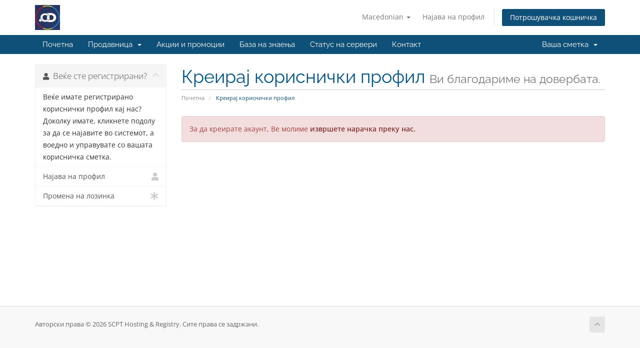

--- FILE ---
content_type: text/html; charset=utf-8
request_url: https://services.hosting.cd/services/register.php?language=macedonian
body_size: 24320
content:
<!DOCTYPE html>
<html lang="en">
<head>
    <meta charset="utf-8" />
    <meta http-equiv="X-UA-Compatible" content="IE=edge">
    <meta name="viewport" content="width=device-width, initial-scale=1">
    <title>Креирај кориснички профил - SCPT Hosting & Registry</title>

    <!-- Styling -->
<link href="/services/assets/fonts/css/open-sans-family.css" rel="stylesheet" type="text/css" />
<link href="/services/assets/fonts/css/raleway-family.css" rel="stylesheet" type="text/css" />
<link href="/services/templates/six/css/all.min.css?v=71dcf3" rel="stylesheet">
<link href="/services/assets/css/fontawesome-all.min.css" rel="stylesheet">
<link href="/services/templates/six/css/custom.css" rel="stylesheet">

<!-- HTML5 Shim and Respond.js IE8 support of HTML5 elements and media queries -->
<!-- WARNING: Respond.js doesn't work if you view the page via file:// -->
<!--[if lt IE 9]>
  <script src="https://oss.maxcdn.com/libs/html5shiv/3.7.0/html5shiv.js"></script>
  <script src="https://oss.maxcdn.com/libs/respond.js/1.4.2/respond.min.js"></script>
<![endif]-->

<script type="text/javascript">
    var csrfToken = 'a221e97c3920139677905ce1d296b491cd9db6c0',
        markdownGuide = 'Водич за маркдаун',
        locale = 'en',
        saved = 'зачуван',
        saving = 'автоматско зачувување',
        whmcsBaseUrl = "/services";
    </script>
<script src="/services/templates/six/js/scripts.min.js?v=71dcf3"></script>


    

</head>
<body data-phone-cc-input="1">


<section id="header">
    <div class="container">
        <ul class="top-nav">
                            <li>
                    <a href="#" class="choose-language" data-toggle="popover" id="languageChooser">
                        Macedonian
                        <b class="caret"></b>
                    </a>
                    <div id="languageChooserContent" class="hidden">
                        <ul>
                                                            <li>
                                    <a href="/services/register.php?language=arabic">العربية</a>
                                </li>
                                                            <li>
                                    <a href="/services/register.php?language=azerbaijani">Azerbaijani</a>
                                </li>
                                                            <li>
                                    <a href="/services/register.php?language=catalan">Català</a>
                                </li>
                                                            <li>
                                    <a href="/services/register.php?language=chinese">中文</a>
                                </li>
                                                            <li>
                                    <a href="/services/register.php?language=croatian">Hrvatski</a>
                                </li>
                                                            <li>
                                    <a href="/services/register.php?language=czech">Čeština</a>
                                </li>
                                                            <li>
                                    <a href="/services/register.php?language=danish">Dansk</a>
                                </li>
                                                            <li>
                                    <a href="/services/register.php?language=dutch">Nederlands</a>
                                </li>
                                                            <li>
                                    <a href="/services/register.php?language=english">English</a>
                                </li>
                                                            <li>
                                    <a href="/services/register.php?language=estonian">Estonian</a>
                                </li>
                                                            <li>
                                    <a href="/services/register.php?language=farsi">Persian</a>
                                </li>
                                                            <li>
                                    <a href="/services/register.php?language=french">Français</a>
                                </li>
                                                            <li>
                                    <a href="/services/register.php?language=german">Deutsch</a>
                                </li>
                                                            <li>
                                    <a href="/services/register.php?language=hebrew">עברית</a>
                                </li>
                                                            <li>
                                    <a href="/services/register.php?language=hungarian">Magyar</a>
                                </li>
                                                            <li>
                                    <a href="/services/register.php?language=italian">Italiano</a>
                                </li>
                                                            <li>
                                    <a href="/services/register.php?language=macedonian">Macedonian</a>
                                </li>
                                                            <li>
                                    <a href="/services/register.php?language=norwegian">Norwegian</a>
                                </li>
                                                            <li>
                                    <a href="/services/register.php?language=portuguese-br">Português</a>
                                </li>
                                                            <li>
                                    <a href="/services/register.php?language=portuguese-pt">Português</a>
                                </li>
                                                            <li>
                                    <a href="/services/register.php?language=romanian">Română</a>
                                </li>
                                                            <li>
                                    <a href="/services/register.php?language=russian">Русский</a>
                                </li>
                                                            <li>
                                    <a href="/services/register.php?language=spanish">Español</a>
                                </li>
                                                            <li>
                                    <a href="/services/register.php?language=swedish">Svenska</a>
                                </li>
                                                            <li>
                                    <a href="/services/register.php?language=turkish">Türkçe</a>
                                </li>
                                                            <li>
                                    <a href="/services/register.php?language=ukranian">Українська</a>
                                </li>
                                                    </ul>
                    </div>
                </li>
                                        <li>
                    <a href="/services/clientarea.php">Најава на профил</a>
                </li>
                                <li class="primary-action">
                    <a href="/services/cart.php?a=view" class="btn">
                        Потрошувачка кошничка
                    </a>
                </li>
                                </ul>

                    <a href="/services/index.php" class="logo"><img src="/services/assets/img/logo.png" alt="SCPT Hosting & Registry"></a>
        
    </div>
</section>

<section id="main-menu">

    <nav id="nav" class="navbar navbar-default navbar-main" role="navigation">
        <div class="container">
            <!-- Brand and toggle get grouped for better mobile display -->
            <div class="navbar-header">
                <button type="button" class="navbar-toggle" data-toggle="collapse" data-target="#primary-nav">
                    <span class="sr-only">Вклучете ја навигацијата</span>
                    <span class="icon-bar"></span>
                    <span class="icon-bar"></span>
                    <span class="icon-bar"></span>
                </button>
            </div>

            <!-- Collect the nav links, forms, and other content for toggling -->
            <div class="collapse navbar-collapse" id="primary-nav">

                <ul class="nav navbar-nav">

                        <li menuItemName="Home" class="" id="Primary_Navbar-Home">
        <a href="/services/index.php">
                        Почетна
                                </a>
            </li>
    <li menuItemName="Store" class="dropdown" id="Primary_Navbar-Store">
        <a class="dropdown-toggle" data-toggle="dropdown" href="#">
                        Продавница
                        &nbsp;<b class="caret"></b>        </a>
                    <ul class="dropdown-menu">
                            <li menuItemName="Browse Products Services" id="Primary_Navbar-Store-Browse_Products_Services">
                    <a href="/services/index.php?rp=/store">
                                                Прегледај ги сите
                                            </a>
                </li>
                            <li menuItemName="Shop Divider 1" class="nav-divider" id="Primary_Navbar-Store-Shop_Divider_1">
                    <a href="">
                                                -----
                                            </a>
                </li>
                            <li menuItemName="Hébergement mutualisé (cPanel)" id="Primary_Navbar-Store-Hébergement_mutualisé_(cPanel)">
                    <a href="/services/index.php?rp=/store/hebergement-mutualise">
                                                Hébergement mutualisé (cPanel)
                                            </a>
                </li>
                            <li menuItemName="Serveurs VPS Hosting" id="Primary_Navbar-Store-Serveurs_VPS_Hosting">
                    <a href="/services/index.php?rp=/store/vps-hosting">
                                                Serveurs VPS Hosting
                                            </a>
                </li>
                            <li menuItemName="Revendeurs Hosting (Resellers)" id="Primary_Navbar-Store-Revendeurs_Hosting_(Resellers)">
                    <a href="/services/index.php?rp=/store/reseller-hosting">
                                                Revendeurs Hosting (Resellers)
                                            </a>
                </li>
                            <li menuItemName="symantec" id="Primary_Navbar-Store-symantec">
                    <a href="/services/index.php?rp=/store/ssl-certificates">
                                                SSL сертификати
                                            </a>
                </li>
                            <li menuItemName="weebly" id="Primary_Navbar-Store-weebly">
                    <a href="/services/index.php?rp=/store/website-builder">
                                                Градител на веб-страници
                                            </a>
                </li>
                            <li menuItemName="Shop Divider 2" class="nav-divider" id="Primary_Navbar-Store-Shop_Divider_2">
                    <a href="">
                                                -----
                                            </a>
                </li>
                            <li menuItemName="Register a New Domain" id="Primary_Navbar-Store-Register_a_New_Domain">
                    <a href="/services/cart.php?a=add&domain=register">
                                                Регистрација на домени
                                            </a>
                </li>
                            <li menuItemName="Transfer a Domain to Us" id="Primary_Navbar-Store-Transfer_a_Domain_to_Us">
                    <a href="/services/cart.php?a=add&domain=transfer">
                                                Трансфер на домени
                                            </a>
                </li>
                        </ul>
            </li>
    <li menuItemName="Announcements" class="" id="Primary_Navbar-Announcements">
        <a href="/services/index.php?rp=/announcements">
                        Акции и промоции
                                </a>
            </li>
    <li menuItemName="Knowledgebase" class="" id="Primary_Navbar-Knowledgebase">
        <a href="/services/index.php?rp=/knowledgebase">
                        База на знаења
                                </a>
            </li>
    <li menuItemName="Network Status" class="" id="Primary_Navbar-Network_Status">
        <a href="/services/serverstatus.php">
                        Статус на сервери
                                </a>
            </li>
    <li menuItemName="Contact Us" class="" id="Primary_Navbar-Contact_Us">
        <a href="/services/contact.php">
                        Контакт
                                </a>
            </li>

                </ul>

                <ul class="nav navbar-nav navbar-right">

                        <li menuItemName="Account" class="dropdown" id="Secondary_Navbar-Account">
        <a class="dropdown-toggle" data-toggle="dropdown" href="#">
                        Ваша сметка
                        &nbsp;<b class="caret"></b>        </a>
                    <ul class="dropdown-menu">
                            <li menuItemName="Login" id="Secondary_Navbar-Account-Login">
                    <a href="/services/clientarea.php">
                                                Најава на профил
                                            </a>
                </li>
                            <li menuItemName="Divider" class="nav-divider" id="Secondary_Navbar-Account-Divider">
                    <a href="">
                                                -----
                                            </a>
                </li>
                            <li menuItemName="Forgot Password?" id="Secondary_Navbar-Account-Forgot_Password?">
                    <a href="/services/index.php?rp=/password/reset">
                                                Заборавена лозинка?
                                            </a>
                </li>
                        </ul>
            </li>

                </ul>

            </div><!-- /.navbar-collapse -->
        </div>
    </nav>

</section>



<section id="main-body">
    <div class="container">
        <div class="row">

                                    <div class="col-md-9 pull-md-right">
                    <div class="header-lined">
    <h1>Креирај кориснички профил <small>Ви благодариме на довербата.</small></h1>
    <ol class="breadcrumb">
            <li>
            <a href="index.php">            Почетна
            </a>        </li>
            <li class="active">
                        Креирај кориснички профил
                    </li>
    </ol>
</div>
                </div>
                        <div class="col-md-3 pull-md-left sidebar">
                    <div menuItemName="Already Registered" class="panel panel-sidebar panel-sidebar">
        <div class="panel-heading">
            <h3 class="panel-title">
                <i class="fas fa-user"></i>&nbsp;                Веќе сте регистрирани?
                                <i class="fas fa-chevron-up panel-minimise pull-right"></i>
            </h3>
        </div>
                            <div class="list-group">
                                                            <div menuItemName="Already Registered Heading" class="list-group-item" id="Primary_Sidebar-Already_Registered-Already_Registered_Heading">
                                                                                    Веќе имате регистрирано кориснички профил кај нас? Доколку имате, кликнете подолу за да се најавите во системот, а воедно и управувате со вашата корисничка сметка.
                        </div>
                                                                                <a menuItemName="Login"
                           href="/services/login.php"
                           class="list-group-item"
                                                                                                                                       id="Primary_Sidebar-Already_Registered-Login"
                        >
                                                                                    <i class="fas fa-user sidebar-menu-item-icon"></i>                            Најава на профил
                        </a>
                                                                                <a menuItemName="Lost Password Reset"
                           href="/services/index.php?rp=/password/reset"
                           class="list-group-item"
                                                                                                                                       id="Primary_Sidebar-Already_Registered-Lost_Password_Reset"
                        >
                                                                                    <i class="fas fa-asterisk sidebar-menu-item-icon"></i>                            Промена на лозинка
                        </a>
                                                </div>
                    </div>
                </div>
                <!-- Container for main page display content -->
        <div class="col-md-9 pull-md-right main-content">
            

    <script>
        var statesTab = 10;
        var stateNotRequired = true;
    </script>

<script type="text/javascript" src="/services/assets/js/StatesDropdown.js"></script>
<script type="text/javascript" src="/services/assets/js/PasswordStrength.js"></script>
<script>
    window.langPasswordStrength = "Јачина на лозинка";
    window.langPasswordWeak = "Не задоволува";
    window.langPasswordModerate = "Задоволува";
    window.langPasswordStrong = "Одлична";
    jQuery(document).ready(function()
    {
        jQuery("#inputNewPassword1").keyup(registerFormPasswordStrengthFeedback);
    });
</script>
    <div class="alert alert-danger">
        За да креирате акаунт, Ве молиме <strong><a href="/services/cart.php" class="alert-link">извршете нарачка преку нас.</a></strong>
</div>




                </div><!-- /.main-content -->
                            <div class="clearfix"></div>
        </div>
    </div>
</section>

<section id="footer">
    <div class="container">
        <a href="#" class="back-to-top"><i class="fas fa-chevron-up"></i></a>
        <p>Авторски права &copy; 2026 SCPT Hosting & Registry. Сите права се задржани.</p>
    </div>
</section>

<div id="fullpage-overlay" class="hidden">
    <div class="outer-wrapper">
        <div class="inner-wrapper">
            <img src="/services/assets/img/overlay-spinner.svg">
            <br>
            <span class="msg"></span>
        </div>
    </div>
</div>

<div class="modal system-modal fade" id="modalAjax" tabindex="-1" role="dialog" aria-hidden="true">
    <div class="modal-dialog">
        <div class="modal-content panel-primary">
            <div class="modal-header panel-heading">
                <button type="button" class="close" data-dismiss="modal">
                    <span aria-hidden="true">&times;</span>
                    <span class="sr-only">Затвори тикет</span>
                </button>
                <h4 class="modal-title"></h4>
            </div>
            <div class="modal-body panel-body">
                Вчитување...
            </div>
            <div class="modal-footer panel-footer">
                <div class="pull-left loader">
                    <i class="fas fa-circle-notch fa-spin"></i>
                    Вчитување...
                </div>
                <button type="button" class="btn btn-default" data-dismiss="modal">
                    Затвори тикет
                </button>
                <button type="button" class="btn btn-primary modal-submit">
                    Испрати
                </button>
            </div>
        </div>
    </div>
</div>

<form action="#" id="frmGeneratePassword" class="form-horizontal">
    <div class="modal fade" id="modalGeneratePassword">
        <div class="modal-dialog">
            <div class="modal-content panel-primary">
                <div class="modal-header panel-heading">
                    <button type="button" class="close" data-dismiss="modal" aria-label="Close"><span aria-hidden="true">&times;</span></button>
                    <h4 class="modal-title">
                        Генерирај лозинка
                    </h4>
                </div>
                <div class="modal-body">
                    <div class="alert alert-danger hidden" id="generatePwLengthError">
                        Ве молиме внесете број помеѓу 8 и 64 за должината на лозинката
                    </div>
                    <div class="form-group">
                        <label for="generatePwLength" class="col-sm-4 control-label">Должина на лозинка</label>
                        <div class="col-sm-8">
                            <input type="number" min="8" max="64" value="12" step="1" class="form-control input-inline input-inline-100" id="inputGeneratePasswordLength">
                        </div>
                    </div>
                    <div class="form-group">
                        <label for="generatePwOutput" class="col-sm-4 control-label">Генерирана лозинка</label>
                        <div class="col-sm-8">
                            <input type="text" class="form-control" id="inputGeneratePasswordOutput">
                        </div>
                    </div>
                    <div class="row">
                        <div class="col-sm-8 col-sm-offset-4">
                            <button type="submit" class="btn btn-default btn-sm">
                                <i class="fas fa-plus fa-fw"></i>
                                Генерирајте нова лозинка
                            </button>
                            <button type="button" class="btn btn-default btn-sm copy-to-clipboard" data-clipboard-target="#inputGeneratePasswordOutput">
                                <img src="/services/assets/img/clippy.svg" alt="Copy to clipboard" width="15">
                                Копирај
                            </button>
                        </div>
                    </div>
                </div>
                <div class="modal-footer">
                    <button type="button" class="btn btn-default" data-dismiss="modal">
                        Затвори тикет
                    </button>
                    <button type="button" class="btn btn-primary" id="btnGeneratePasswordInsert" data-clipboard-target="#inputGeneratePasswordOutput">
                        Копирај во таблата со исечоци
                    </button>
                </div>
            </div>
        </div>
    </div>
</form>



</body>
</html>
